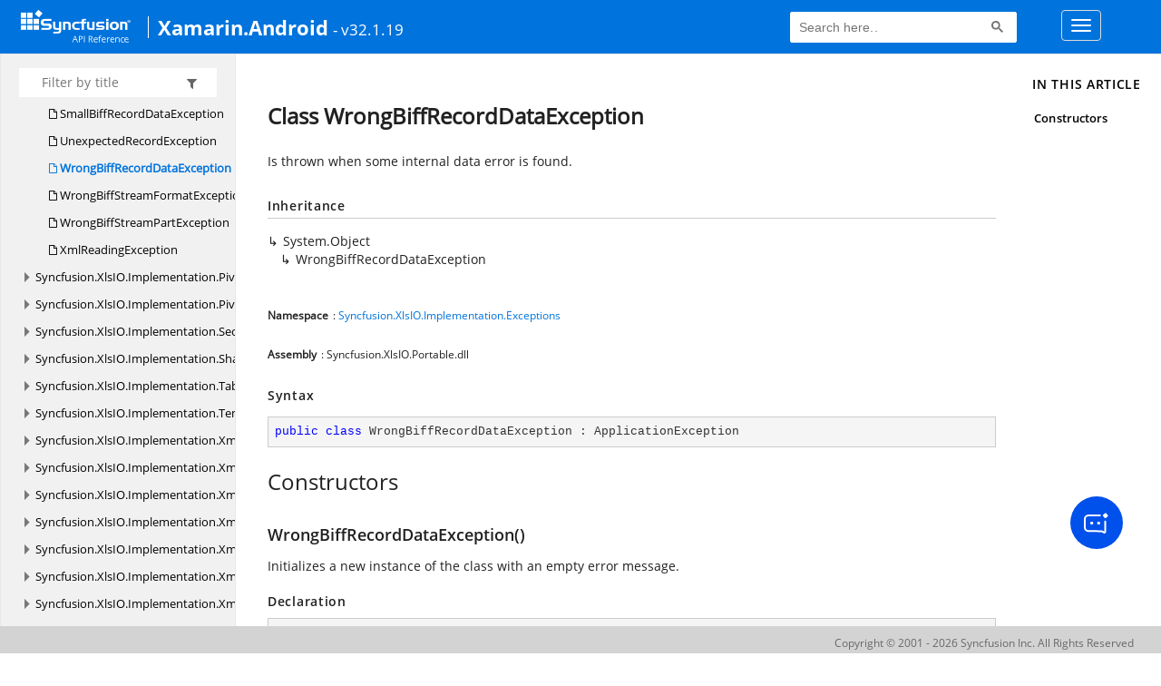

--- FILE ---
content_type: text/html
request_url: https://help.syncfusion.com/cr/toc.html
body_size: -1886
content:

<div id="sidetoggle">
  <div>
    <div class="sidefilter">
      <form class="toc-filter">
        <span class="glyphicon glyphicon-filter filter-icon"></span>
        <span class="glyphicon glyphicon-remove clear-icon" id="toc_filter_clear"></span>
        <input type="text" id="toc_filter_input" placeholder="Enter here to filter..." onkeypress="if(event.keyCode==13) {return false;}">
      </form>
    </div>
    <div class="sidetoc">
      <div class="toc" id="toc">
          
          <ul class="nav level1">
                <li>
                    <a href="articles/intro.html" name="articles/toc.html" title="Articles">Articles</a>
                </li>
                <li>
                    <a href="api/index.html" name="api/toc.html" title="Api Documentation">Api Documentation</a>
                </li>
          </ul>
      </div>
    </div>
  </div>
</div>
